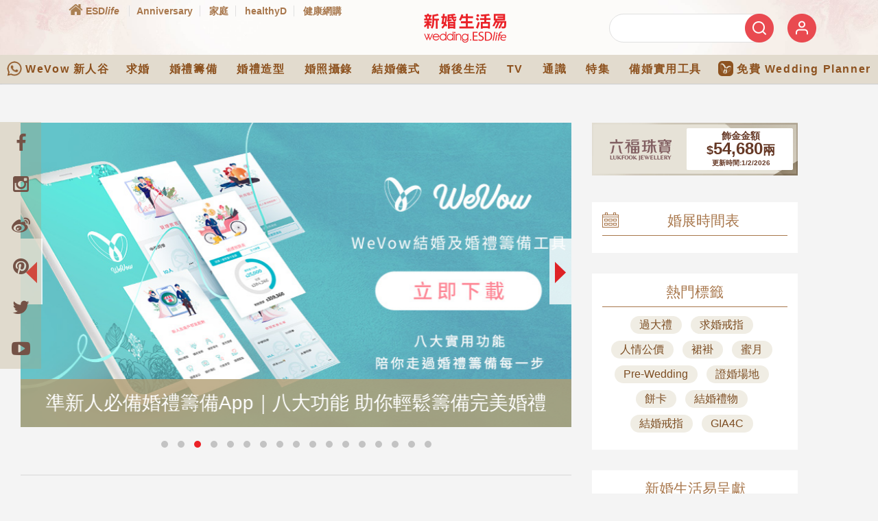

--- FILE ---
content_type: text/html; charset=utf-8
request_url: https://www.google.com/recaptcha/api2/aframe
body_size: 153
content:
<!DOCTYPE HTML><html><head><meta http-equiv="content-type" content="text/html; charset=UTF-8"></head><body><script nonce="-RqED6dAHNVTVokkH1uxQQ">/** Anti-fraud and anti-abuse applications only. See google.com/recaptcha */ try{var clients={'sodar':'https://pagead2.googlesyndication.com/pagead/sodar?'};window.addEventListener("message",function(a){try{if(a.source===window.parent){var b=JSON.parse(a.data);var c=clients[b['id']];if(c){var d=document.createElement('img');d.src=c+b['params']+'&rc='+(localStorage.getItem("rc::a")?sessionStorage.getItem("rc::b"):"");window.document.body.appendChild(d);sessionStorage.setItem("rc::e",parseInt(sessionStorage.getItem("rc::e")||0)+1);localStorage.setItem("rc::h",'1769919568050');}}}catch(b){}});window.parent.postMessage("_grecaptcha_ready", "*");}catch(b){}</script></body></html>